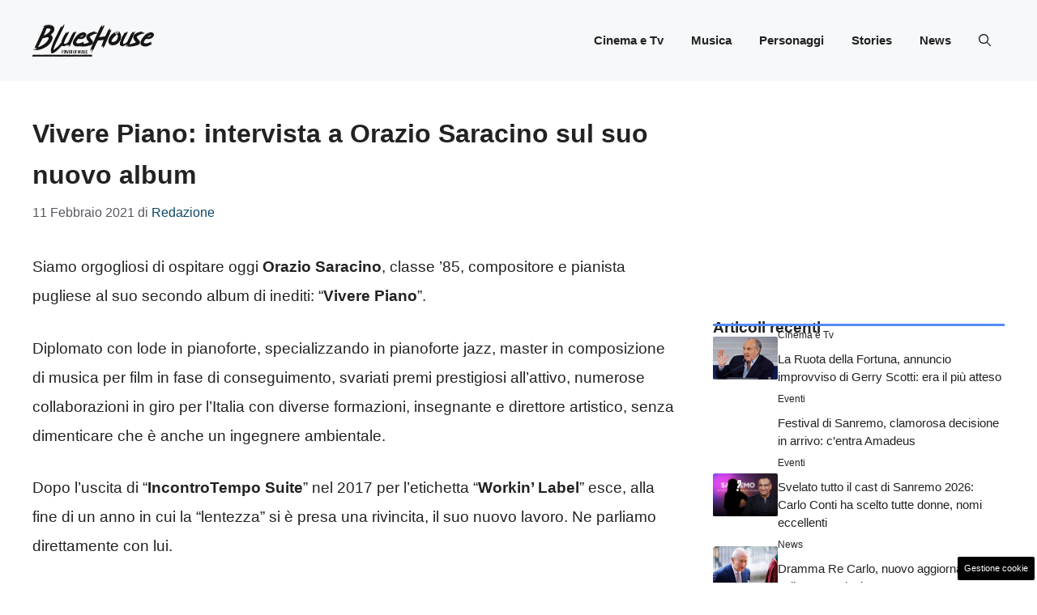

--- FILE ---
content_type: text/html; charset=UTF-8
request_url: https://www.blueshouse.it/interviste/vivere-piano-intervista-a-orazio-saracino/
body_size: 22810
content:
<!DOCTYPE html>
<html lang="it-IT">
<head>
	<meta charset="UTF-8"><link rel="preload" href="https://www.blueshouse.it/wp-content/cache/fvm/min/1752678599-css0e76277466be554ecb9afcd19a6d116868cfe7107c3e59f50d02ae7ce733f.css" as="style" media="all" />
<link rel="preload" href="https://www.blueshouse.it/wp-content/cache/fvm/min/1752678599-css1e811d0475287ef9ceb55efbce6e151134071b4c1cdb179d998f63ae43e50.css" as="style" media="all" />
<link rel="preload" href="https://www.blueshouse.it/wp-content/cache/fvm/min/1752678599-css7c422c0397531f940f9423cb8bf363b02c3f4472131e7a386657310a10143.css" as="style" media="all" /><script data-cfasync="false">if(navigator.userAgent.match(/MSIE|Internet Explorer/i)||navigator.userAgent.match(/Trident\/7\..*?rv:11/i)){var href=document.location.href;if(!href.match(/[?&]iebrowser/)){if(href.indexOf("?")==-1){if(href.indexOf("#")==-1){document.location.href=href+"?iebrowser=1"}else{document.location.href=href.replace("#","?iebrowser=1#")}}else{if(href.indexOf("#")==-1){document.location.href=href+"&iebrowser=1"}else{document.location.href=href.replace("#","&iebrowser=1#")}}}}</script>
<script data-cfasync="false">class FVMLoader{constructor(e){this.triggerEvents=e,this.eventOptions={passive:!0},this.userEventListener=this.triggerListener.bind(this),this.delayedScripts={normal:[],async:[],defer:[]},this.allJQueries=[]}_addUserInteractionListener(e){this.triggerEvents.forEach(t=>window.addEventListener(t,e.userEventListener,e.eventOptions))}_removeUserInteractionListener(e){this.triggerEvents.forEach(t=>window.removeEventListener(t,e.userEventListener,e.eventOptions))}triggerListener(){this._removeUserInteractionListener(this),"loading"===document.readyState?document.addEventListener("DOMContentLoaded",this._loadEverythingNow.bind(this)):this._loadEverythingNow()}async _loadEverythingNow(){this._runAllDelayedCSS(),this._delayEventListeners(),this._delayJQueryReady(this),this._handleDocumentWrite(),this._registerAllDelayedScripts(),await this._loadScriptsFromList(this.delayedScripts.normal),await this._loadScriptsFromList(this.delayedScripts.defer),await this._loadScriptsFromList(this.delayedScripts.async),await this._triggerDOMContentLoaded(),await this._triggerWindowLoad(),window.dispatchEvent(new Event("wpr-allScriptsLoaded"))}_registerAllDelayedScripts(){document.querySelectorAll("script[type=fvmdelay]").forEach(e=>{e.hasAttribute("src")?e.hasAttribute("async")&&!1!==e.async?this.delayedScripts.async.push(e):e.hasAttribute("defer")&&!1!==e.defer||"module"===e.getAttribute("data-type")?this.delayedScripts.defer.push(e):this.delayedScripts.normal.push(e):this.delayedScripts.normal.push(e)})}_runAllDelayedCSS(){document.querySelectorAll("link[rel=fvmdelay]").forEach(e=>{e.setAttribute("rel","stylesheet")})}async _transformScript(e){return await this._requestAnimFrame(),new Promise(t=>{const n=document.createElement("script");let r;[...e.attributes].forEach(e=>{let t=e.nodeName;"type"!==t&&("data-type"===t&&(t="type",r=e.nodeValue),n.setAttribute(t,e.nodeValue))}),e.hasAttribute("src")?(n.addEventListener("load",t),n.addEventListener("error",t)):(n.text=e.text,t()),e.parentNode.replaceChild(n,e)})}async _loadScriptsFromList(e){const t=e.shift();return t?(await this._transformScript(t),this._loadScriptsFromList(e)):Promise.resolve()}_delayEventListeners(){let e={};function t(t,n){!function(t){function n(n){return e[t].eventsToRewrite.indexOf(n)>=0?"wpr-"+n:n}e[t]||(e[t]={originalFunctions:{add:t.addEventListener,remove:t.removeEventListener},eventsToRewrite:[]},t.addEventListener=function(){arguments[0]=n(arguments[0]),e[t].originalFunctions.add.apply(t,arguments)},t.removeEventListener=function(){arguments[0]=n(arguments[0]),e[t].originalFunctions.remove.apply(t,arguments)})}(t),e[t].eventsToRewrite.push(n)}function n(e,t){let n=e[t];Object.defineProperty(e,t,{get:()=>n||function(){},set(r){e["wpr"+t]=n=r}})}t(document,"DOMContentLoaded"),t(window,"DOMContentLoaded"),t(window,"load"),t(window,"pageshow"),t(document,"readystatechange"),n(document,"onreadystatechange"),n(window,"onload"),n(window,"onpageshow")}_delayJQueryReady(e){let t=window.jQuery;Object.defineProperty(window,"jQuery",{get:()=>t,set(n){if(n&&n.fn&&!e.allJQueries.includes(n)){n.fn.ready=n.fn.init.prototype.ready=function(t){e.domReadyFired?t.bind(document)(n):document.addEventListener("DOMContentLoaded2",()=>t.bind(document)(n))};const t=n.fn.on;n.fn.on=n.fn.init.prototype.on=function(){if(this[0]===window){function e(e){return e.split(" ").map(e=>"load"===e||0===e.indexOf("load.")?"wpr-jquery-load":e).join(" ")}"string"==typeof arguments[0]||arguments[0]instanceof String?arguments[0]=e(arguments[0]):"object"==typeof arguments[0]&&Object.keys(arguments[0]).forEach(t=>{delete Object.assign(arguments[0],{[e(t)]:arguments[0][t]})[t]})}return t.apply(this,arguments),this},e.allJQueries.push(n)}t=n}})}async _triggerDOMContentLoaded(){this.domReadyFired=!0,await this._requestAnimFrame(),document.dispatchEvent(new Event("DOMContentLoaded2")),await this._requestAnimFrame(),window.dispatchEvent(new Event("DOMContentLoaded2")),await this._requestAnimFrame(),document.dispatchEvent(new Event("wpr-readystatechange")),await this._requestAnimFrame(),document.wpronreadystatechange&&document.wpronreadystatechange()}async _triggerWindowLoad(){await this._requestAnimFrame(),window.dispatchEvent(new Event("wpr-load")),await this._requestAnimFrame(),window.wpronload&&window.wpronload(),await this._requestAnimFrame(),this.allJQueries.forEach(e=>e(window).trigger("wpr-jquery-load")),window.dispatchEvent(new Event("wpr-pageshow")),await this._requestAnimFrame(),window.wpronpageshow&&window.wpronpageshow()}_handleDocumentWrite(){const e=new Map;document.write=document.writeln=function(t){const n=document.currentScript,r=document.createRange(),i=n.parentElement;let a=e.get(n);void 0===a&&(a=n.nextSibling,e.set(n,a));const s=document.createDocumentFragment();r.setStart(s,0),s.appendChild(r.createContextualFragment(t)),i.insertBefore(s,a)}}async _requestAnimFrame(){return new Promise(e=>requestAnimationFrame(e))}static run(){const e=new FVMLoader(["keydown","mousemove","touchmove","touchstart","touchend","wheel"]);e._addUserInteractionListener(e)}}FVMLoader.run();</script><meta name='robots' content='index, follow, max-image-preview:large, max-snippet:-1, max-video-preview:-1' /><meta name="viewport" content="width=device-width, initial-scale=1"><title>Vivere Piano: intervista a Orazio Saracino sul suo nuovo album - BluesHouse</title><link rel="canonical" href="https://www.blueshouse.it/magazine/interviste/vivere-piano-intervista-a-orazio-saracino/" /><meta property="og:locale" content="it_IT" /><meta property="og:type" content="article" /><meta property="og:title" content="Vivere Piano: intervista a Orazio Saracino sul suo nuovo album - BluesHouse" /><meta property="og:description" content="Siamo orgogliosi di ospitare oggi Orazio Saracino, classe ’85, compositore e pianista pugliese al suo secondo album di inediti: “Vivere Piano”. Diplomato con lode in pianoforte, specializzando in pianoforte jazz, master in composizione di musica per film in fase di conseguimento, svariati premi prestigiosi all’attivo, numerose collaborazioni in giro per l’Italia con diverse formazioni, insegnante ... Leggi tutto" /><meta property="og:url" content="https://www.blueshouse.it/magazine/interviste/vivere-piano-intervista-a-orazio-saracino/" /><meta property="og:site_name" content="BluesHouse" /><meta property="article:published_time" content="2021-02-11T17:51:15+00:00" /><meta property="og:image" content="https://www.blueshouse.it/wp-content/uploads/2021/02/orazio-saracino-pianoforte.jpg" /><meta property="og:image:width" content="690" /><meta property="og:image:height" content="512" /><meta property="og:image:type" content="image/jpeg" /><meta name="author" content="Redazione" /><meta name="twitter:card" content="summary_large_image" /><meta name="twitter:label1" content="Scritto da" /><meta name="twitter:data1" content="Redazione" /><meta name="twitter:label2" content="Tempo di lettura stimato" /><meta name="twitter:data2" content="4 minuti" /><script type="application/ld+json" class="yoast-schema-graph">{"@context":"https://schema.org","@graph":[{"@type":"Article","@id":"https://www.blueshouse.it/magazine/interviste/vivere-piano-intervista-a-orazio-saracino/#article","isPartOf":{"@id":"https://www.blueshouse.it/magazine/interviste/vivere-piano-intervista-a-orazio-saracino/"},"author":{"name":"Redazione","@id":"https://www.blueshouse.it/#/schema/person/73fb296ee52e21e164fb5a3f0e23799e"},"headline":"Vivere Piano: intervista a Orazio Saracino sul suo nuovo album","datePublished":"2021-02-11T17:51:15+00:00","mainEntityOfPage":{"@id":"https://www.blueshouse.it/magazine/interviste/vivere-piano-intervista-a-orazio-saracino/"},"wordCount":890,"commentCount":0,"publisher":{"@id":"https://www.blueshouse.it/#organization"},"image":{"@id":"https://www.blueshouse.it/magazine/interviste/vivere-piano-intervista-a-orazio-saracino/#primaryimage"},"thumbnailUrl":"https://www.blueshouse.it/wp-content/uploads/2021/02/orazio-saracino-pianoforte.jpg","articleSection":["Interviste"],"inLanguage":"it-IT","potentialAction":[{"@type":"CommentAction","name":"Comment","target":["https://www.blueshouse.it/magazine/interviste/vivere-piano-intervista-a-orazio-saracino/#respond"]}]},{"@type":"WebPage","@id":"https://www.blueshouse.it/magazine/interviste/vivere-piano-intervista-a-orazio-saracino/","url":"https://www.blueshouse.it/magazine/interviste/vivere-piano-intervista-a-orazio-saracino/","name":"Vivere Piano: intervista a Orazio Saracino sul suo nuovo album - BluesHouse","isPartOf":{"@id":"https://www.blueshouse.it/#website"},"primaryImageOfPage":{"@id":"https://www.blueshouse.it/magazine/interviste/vivere-piano-intervista-a-orazio-saracino/#primaryimage"},"image":{"@id":"https://www.blueshouse.it/magazine/interviste/vivere-piano-intervista-a-orazio-saracino/#primaryimage"},"thumbnailUrl":"https://www.blueshouse.it/wp-content/uploads/2021/02/orazio-saracino-pianoforte.jpg","datePublished":"2021-02-11T17:51:15+00:00","breadcrumb":{"@id":"https://www.blueshouse.it/magazine/interviste/vivere-piano-intervista-a-orazio-saracino/#breadcrumb"},"inLanguage":"it-IT","potentialAction":[{"@type":"ReadAction","target":["https://www.blueshouse.it/magazine/interviste/vivere-piano-intervista-a-orazio-saracino/"]}]},{"@type":"ImageObject","inLanguage":"it-IT","@id":"https://www.blueshouse.it/magazine/interviste/vivere-piano-intervista-a-orazio-saracino/#primaryimage","url":"https://www.blueshouse.it/wp-content/uploads/2021/02/orazio-saracino-pianoforte.jpg","contentUrl":"https://www.blueshouse.it/wp-content/uploads/2021/02/orazio-saracino-pianoforte.jpg","width":690,"height":512,"caption":"orazio saracino al pianoforte"},{"@type":"BreadcrumbList","@id":"https://www.blueshouse.it/magazine/interviste/vivere-piano-intervista-a-orazio-saracino/#breadcrumb","itemListElement":[{"@type":"ListItem","position":1,"name":"Home","item":"https://www.blueshouse.it/"},{"@type":"ListItem","position":2,"name":"Vivere Piano: intervista a Orazio Saracino sul suo nuovo album"}]},{"@type":"WebSite","@id":"https://www.blueshouse.it/#website","url":"https://www.blueshouse.it/","name":"BluesHouse","description":"Power of Music - BluesHouse Italia","publisher":{"@id":"https://www.blueshouse.it/#organization"},"potentialAction":[{"@type":"SearchAction","target":{"@type":"EntryPoint","urlTemplate":"https://www.blueshouse.it/?s={search_term_string}"},"query-input":{"@type":"PropertyValueSpecification","valueRequired":true,"valueName":"search_term_string"}}],"inLanguage":"it-IT"},{"@type":"Organization","@id":"https://www.blueshouse.it/#organization","name":"BluesHouse","url":"https://www.blueshouse.it/","logo":{"@type":"ImageObject","inLanguage":"it-IT","@id":"https://www.blueshouse.it/#/schema/logo/image/","url":"https://www.blueshouse.it/wp-content/uploads/2023/10/cropped-favicon.png","contentUrl":"https://www.blueshouse.it/wp-content/uploads/2023/10/cropped-favicon.png","width":512,"height":512,"caption":"BluesHouse"},"image":{"@id":"https://www.blueshouse.it/#/schema/logo/image/"}},{"@type":"Person","@id":"https://www.blueshouse.it/#/schema/person/73fb296ee52e21e164fb5a3f0e23799e","name":"Redazione","image":{"@type":"ImageObject","inLanguage":"it-IT","@id":"https://www.blueshouse.it/#/schema/person/image/","url":"https://secure.gravatar.com/avatar/56e6674b61421ee8dfb0b8d949d8a50d7ccfe087c4f27df9f9081bf642a88d3d?s=96&d=mm&r=g","contentUrl":"https://secure.gravatar.com/avatar/56e6674b61421ee8dfb0b8d949d8a50d7ccfe087c4f27df9f9081bf642a88d3d?s=96&d=mm&r=g","caption":"Redazione"},"url":"https://www.blueshouse.it/author/redazione/"}]}</script><link rel="alternate" type="application/rss+xml" title="BluesHouse &raquo; Feed" href="https://www.blueshouse.it/feed/" /><link rel="alternate" type="application/rss+xml" title="BluesHouse &raquo; Feed dei commenti" href="https://www.blueshouse.it/comments/feed/" />
	
	<style media="all">img:is([sizes="auto" i],[sizes^="auto," i]){contain-intrinsic-size:3000px 1500px}</style>
	
	
	
	
	
	
	
	
	
	
	
	
	
	
	
	
	
	
	
	
	
	
	


<link rel="amphtml" href="https://www.blueshouse.it/interviste/vivere-piano-intervista-a-orazio-saracino/amp/" />

<link rel='stylesheet' id='wp-block-library-css' href='https://www.blueshouse.it/wp-content/cache/fvm/min/1752678599-css0e76277466be554ecb9afcd19a6d116868cfe7107c3e59f50d02ae7ce733f.css' media='all' />
<style id='classic-theme-styles-inline-css' media="all">/*! This file is auto-generated */
.wp-block-button__link{color:#fff;background-color:#32373c;border-radius:9999px;box-shadow:none;text-decoration:none;padding:calc(.667em + 2px) calc(1.333em + 2px);font-size:1.125em}.wp-block-file__button{background:#32373c;color:#fff;text-decoration:none}</style>
<style id='global-styles-inline-css' media="all">:root{--wp--preset--aspect-ratio--square:1;--wp--preset--aspect-ratio--4-3:4/3;--wp--preset--aspect-ratio--3-4:3/4;--wp--preset--aspect-ratio--3-2:3/2;--wp--preset--aspect-ratio--2-3:2/3;--wp--preset--aspect-ratio--16-9:16/9;--wp--preset--aspect-ratio--9-16:9/16;--wp--preset--color--black:#000000;--wp--preset--color--cyan-bluish-gray:#abb8c3;--wp--preset--color--white:#ffffff;--wp--preset--color--pale-pink:#f78da7;--wp--preset--color--vivid-red:#cf2e2e;--wp--preset--color--luminous-vivid-orange:#ff6900;--wp--preset--color--luminous-vivid-amber:#fcb900;--wp--preset--color--light-green-cyan:#7bdcb5;--wp--preset--color--vivid-green-cyan:#00d084;--wp--preset--color--pale-cyan-blue:#8ed1fc;--wp--preset--color--vivid-cyan-blue:#0693e3;--wp--preset--color--vivid-purple:#9b51e0;--wp--preset--color--contrast:var(--contrast);--wp--preset--color--contrast-2:var(--contrast-2);--wp--preset--color--contrast-3:var(--contrast-3);--wp--preset--color--base:var(--base);--wp--preset--color--base-2:var(--base-2);--wp--preset--color--base-3:var(--base-3);--wp--preset--color--accent:var(--accent);--wp--preset--color--accent-2:var(--accent-2);--wp--preset--gradient--vivid-cyan-blue-to-vivid-purple:linear-gradient(135deg,rgba(6,147,227,1) 0%,rgb(155,81,224) 100%);--wp--preset--gradient--light-green-cyan-to-vivid-green-cyan:linear-gradient(135deg,rgb(122,220,180) 0%,rgb(0,208,130) 100%);--wp--preset--gradient--luminous-vivid-amber-to-luminous-vivid-orange:linear-gradient(135deg,rgba(252,185,0,1) 0%,rgba(255,105,0,1) 100%);--wp--preset--gradient--luminous-vivid-orange-to-vivid-red:linear-gradient(135deg,rgba(255,105,0,1) 0%,rgb(207,46,46) 100%);--wp--preset--gradient--very-light-gray-to-cyan-bluish-gray:linear-gradient(135deg,rgb(238,238,238) 0%,rgb(169,184,195) 100%);--wp--preset--gradient--cool-to-warm-spectrum:linear-gradient(135deg,rgb(74,234,220) 0%,rgb(151,120,209) 20%,rgb(207,42,186) 40%,rgb(238,44,130) 60%,rgb(251,105,98) 80%,rgb(254,248,76) 100%);--wp--preset--gradient--blush-light-purple:linear-gradient(135deg,rgb(255,206,236) 0%,rgb(152,150,240) 100%);--wp--preset--gradient--blush-bordeaux:linear-gradient(135deg,rgb(254,205,165) 0%,rgb(254,45,45) 50%,rgb(107,0,62) 100%);--wp--preset--gradient--luminous-dusk:linear-gradient(135deg,rgb(255,203,112) 0%,rgb(199,81,192) 50%,rgb(65,88,208) 100%);--wp--preset--gradient--pale-ocean:linear-gradient(135deg,rgb(255,245,203) 0%,rgb(182,227,212) 50%,rgb(51,167,181) 100%);--wp--preset--gradient--electric-grass:linear-gradient(135deg,rgb(202,248,128) 0%,rgb(113,206,126) 100%);--wp--preset--gradient--midnight:linear-gradient(135deg,rgb(2,3,129) 0%,rgb(40,116,252) 100%);--wp--preset--font-size--small:13px;--wp--preset--font-size--medium:20px;--wp--preset--font-size--large:36px;--wp--preset--font-size--x-large:42px;--wp--preset--spacing--20:0.44rem;--wp--preset--spacing--30:0.67rem;--wp--preset--spacing--40:1rem;--wp--preset--spacing--50:1.5rem;--wp--preset--spacing--60:2.25rem;--wp--preset--spacing--70:3.38rem;--wp--preset--spacing--80:5.06rem;--wp--preset--shadow--natural:6px 6px 9px rgba(0, 0, 0, 0.2);--wp--preset--shadow--deep:12px 12px 50px rgba(0, 0, 0, 0.4);--wp--preset--shadow--sharp:6px 6px 0px rgba(0, 0, 0, 0.2);--wp--preset--shadow--outlined:6px 6px 0px -3px rgba(255, 255, 255, 1), 6px 6px rgba(0, 0, 0, 1);--wp--preset--shadow--crisp:6px 6px 0px rgba(0, 0, 0, 1)}:where(.is-layout-flex){gap:.5em}:where(.is-layout-grid){gap:.5em}body .is-layout-flex{display:flex}.is-layout-flex{flex-wrap:wrap;align-items:center}.is-layout-flex>:is(*,div){margin:0}body .is-layout-grid{display:grid}.is-layout-grid>:is(*,div){margin:0}:where(.wp-block-columns.is-layout-flex){gap:2em}:where(.wp-block-columns.is-layout-grid){gap:2em}:where(.wp-block-post-template.is-layout-flex){gap:1.25em}:where(.wp-block-post-template.is-layout-grid){gap:1.25em}.has-black-color{color:var(--wp--preset--color--black)!important}.has-cyan-bluish-gray-color{color:var(--wp--preset--color--cyan-bluish-gray)!important}.has-white-color{color:var(--wp--preset--color--white)!important}.has-pale-pink-color{color:var(--wp--preset--color--pale-pink)!important}.has-vivid-red-color{color:var(--wp--preset--color--vivid-red)!important}.has-luminous-vivid-orange-color{color:var(--wp--preset--color--luminous-vivid-orange)!important}.has-luminous-vivid-amber-color{color:var(--wp--preset--color--luminous-vivid-amber)!important}.has-light-green-cyan-color{color:var(--wp--preset--color--light-green-cyan)!important}.has-vivid-green-cyan-color{color:var(--wp--preset--color--vivid-green-cyan)!important}.has-pale-cyan-blue-color{color:var(--wp--preset--color--pale-cyan-blue)!important}.has-vivid-cyan-blue-color{color:var(--wp--preset--color--vivid-cyan-blue)!important}.has-vivid-purple-color{color:var(--wp--preset--color--vivid-purple)!important}.has-black-background-color{background-color:var(--wp--preset--color--black)!important}.has-cyan-bluish-gray-background-color{background-color:var(--wp--preset--color--cyan-bluish-gray)!important}.has-white-background-color{background-color:var(--wp--preset--color--white)!important}.has-pale-pink-background-color{background-color:var(--wp--preset--color--pale-pink)!important}.has-vivid-red-background-color{background-color:var(--wp--preset--color--vivid-red)!important}.has-luminous-vivid-orange-background-color{background-color:var(--wp--preset--color--luminous-vivid-orange)!important}.has-luminous-vivid-amber-background-color{background-color:var(--wp--preset--color--luminous-vivid-amber)!important}.has-light-green-cyan-background-color{background-color:var(--wp--preset--color--light-green-cyan)!important}.has-vivid-green-cyan-background-color{background-color:var(--wp--preset--color--vivid-green-cyan)!important}.has-pale-cyan-blue-background-color{background-color:var(--wp--preset--color--pale-cyan-blue)!important}.has-vivid-cyan-blue-background-color{background-color:var(--wp--preset--color--vivid-cyan-blue)!important}.has-vivid-purple-background-color{background-color:var(--wp--preset--color--vivid-purple)!important}.has-black-border-color{border-color:var(--wp--preset--color--black)!important}.has-cyan-bluish-gray-border-color{border-color:var(--wp--preset--color--cyan-bluish-gray)!important}.has-white-border-color{border-color:var(--wp--preset--color--white)!important}.has-pale-pink-border-color{border-color:var(--wp--preset--color--pale-pink)!important}.has-vivid-red-border-color{border-color:var(--wp--preset--color--vivid-red)!important}.has-luminous-vivid-orange-border-color{border-color:var(--wp--preset--color--luminous-vivid-orange)!important}.has-luminous-vivid-amber-border-color{border-color:var(--wp--preset--color--luminous-vivid-amber)!important}.has-light-green-cyan-border-color{border-color:var(--wp--preset--color--light-green-cyan)!important}.has-vivid-green-cyan-border-color{border-color:var(--wp--preset--color--vivid-green-cyan)!important}.has-pale-cyan-blue-border-color{border-color:var(--wp--preset--color--pale-cyan-blue)!important}.has-vivid-cyan-blue-border-color{border-color:var(--wp--preset--color--vivid-cyan-blue)!important}.has-vivid-purple-border-color{border-color:var(--wp--preset--color--vivid-purple)!important}.has-vivid-cyan-blue-to-vivid-purple-gradient-background{background:var(--wp--preset--gradient--vivid-cyan-blue-to-vivid-purple)!important}.has-light-green-cyan-to-vivid-green-cyan-gradient-background{background:var(--wp--preset--gradient--light-green-cyan-to-vivid-green-cyan)!important}.has-luminous-vivid-amber-to-luminous-vivid-orange-gradient-background{background:var(--wp--preset--gradient--luminous-vivid-amber-to-luminous-vivid-orange)!important}.has-luminous-vivid-orange-to-vivid-red-gradient-background{background:var(--wp--preset--gradient--luminous-vivid-orange-to-vivid-red)!important}.has-very-light-gray-to-cyan-bluish-gray-gradient-background{background:var(--wp--preset--gradient--very-light-gray-to-cyan-bluish-gray)!important}.has-cool-to-warm-spectrum-gradient-background{background:var(--wp--preset--gradient--cool-to-warm-spectrum)!important}.has-blush-light-purple-gradient-background{background:var(--wp--preset--gradient--blush-light-purple)!important}.has-blush-bordeaux-gradient-background{background:var(--wp--preset--gradient--blush-bordeaux)!important}.has-luminous-dusk-gradient-background{background:var(--wp--preset--gradient--luminous-dusk)!important}.has-pale-ocean-gradient-background{background:var(--wp--preset--gradient--pale-ocean)!important}.has-electric-grass-gradient-background{background:var(--wp--preset--gradient--electric-grass)!important}.has-midnight-gradient-background{background:var(--wp--preset--gradient--midnight)!important}.has-small-font-size{font-size:var(--wp--preset--font-size--small)!important}.has-medium-font-size{font-size:var(--wp--preset--font-size--medium)!important}.has-large-font-size{font-size:var(--wp--preset--font-size--large)!important}.has-x-large-font-size{font-size:var(--wp--preset--font-size--x-large)!important}:where(.wp-block-post-template.is-layout-flex){gap:1.25em}:where(.wp-block-post-template.is-layout-grid){gap:1.25em}:where(.wp-block-columns.is-layout-flex){gap:2em}:where(.wp-block-columns.is-layout-grid){gap:2em}:root :where(.wp-block-pullquote){font-size:1.5em;line-height:1.6}</style>
<link rel='stylesheet' id='adser-css' href='https://www.blueshouse.it/wp-content/cache/fvm/min/1752678599-css1e811d0475287ef9ceb55efbce6e151134071b4c1cdb179d998f63ae43e50.css' media='all' />
<link rel='stylesheet' id='generate-style-css' href='https://www.blueshouse.it/wp-content/cache/fvm/min/1752678599-css7c422c0397531f940f9423cb8bf363b02c3f4472131e7a386657310a10143.css' media='all' />
<style id='generate-style-inline-css' media="all">body{background-color:var(--base-3);color:var(--contrast)}a{color:var(--accent)}a:hover,a:focus{text-decoration:underline}.entry-title a,.site-branding a,a.button,.wp-block-button__link,.main-navigation a{text-decoration:none}a:hover,a:focus,a:active{color:var(--contrast)}.grid-container{max-width:1280px}.wp-block-group__inner-container{max-width:1280px;margin-left:auto;margin-right:auto}.site-header .header-image{width:150px}:root{--contrast:#222222;--contrast-2:#575760;--contrast-3:#b2b2be;--base:#f0f0f0;--base-2:#f7f8f9;--base-3:#ffffff;--accent:#0C4767;--accent-2:#558bf8}:root .has-contrast-color{color:var(--contrast)}:root .has-contrast-background-color{background-color:var(--contrast)}:root .has-contrast-2-color{color:var(--contrast-2)}:root .has-contrast-2-background-color{background-color:var(--contrast-2)}:root .has-contrast-3-color{color:var(--contrast-3)}:root .has-contrast-3-background-color{background-color:var(--contrast-3)}:root .has-base-color{color:var(--base)}:root .has-base-background-color{background-color:var(--base)}:root .has-base-2-color{color:var(--base-2)}:root .has-base-2-background-color{background-color:var(--base-2)}:root .has-base-3-color{color:var(--base-3)}:root .has-base-3-background-color{background-color:var(--base-3)}:root .has-accent-color{color:var(--accent)}:root .has-accent-background-color{background-color:var(--accent)}:root .has-accent-2-color{color:var(--accent-2)}:root .has-accent-2-background-color{background-color:var(--accent-2)}.gp-modal:not(.gp-modal--open):not(.gp-modal--transition){display:none}.gp-modal--transition:not(.gp-modal--open){pointer-events:none}.gp-modal-overlay:not(.gp-modal-overlay--open):not(.gp-modal--transition){display:none}.gp-modal__overlay{display:none;position:fixed;top:0;left:0;right:0;bottom:0;background:rgba(0,0,0,.2);display:flex;justify-content:center;align-items:center;z-index:10000;backdrop-filter:blur(3px);transition:opacity 500ms ease;opacity:0}.gp-modal--open:not(.gp-modal--transition) .gp-modal__overlay{opacity:1}.gp-modal__container{max-width:100%;max-height:100vh;transform:scale(.9);transition:transform 500ms ease;padding:0 10px}.gp-modal--open:not(.gp-modal--transition) .gp-modal__container{transform:scale(1)}.search-modal-fields{display:flex}.gp-search-modal .gp-modal__overlay{align-items:flex-start;padding-top:25vh;background:var(--gp-search-modal-overlay-bg-color)}.search-modal-form{width:500px;max-width:100%;background-color:var(--gp-search-modal-bg-color);color:var(--gp-search-modal-text-color)}.search-modal-form .search-field,.search-modal-form .search-field:focus{width:100%;height:60px;background-color:transparent;border:0;appearance:none;color:currentColor}.search-modal-fields button,.search-modal-fields button:active,.search-modal-fields button:focus,.search-modal-fields button:hover{background-color:transparent;border:0;color:currentColor;width:60px}body,button,input,select,textarea{font-family:Helvetica;font-size:19px}body{line-height:1.9}h2{font-weight:500;text-transform:initial;font-size:30px;line-height:1.6em}@media (max-width:768px){h2{font-size:22px}}h1{font-weight:600;text-transform:initial;font-size:32px;line-height:1.6em}@media (max-width:768px){h1{font-size:34px}}h3{font-weight:500;text-transform:initial;font-size:29px;line-height:1.5em}h6{font-weight:400;text-transform:uppercase;font-size:13px;letter-spacing:1px;line-height:1em;margin-bottom:13px}h4{font-weight:600;text-transform:uppercase;font-size:19px;letter-spacing:1px;line-height:1.4em;margin-bottom:0}.main-navigation a,.main-navigation .menu-toggle,.main-navigation .menu-bar-items{font-weight:700}.top-bar{background-color:#636363;color:#fff}.top-bar a{color:#fff}.top-bar a:hover{color:#303030}.site-header{background-color:var(--base-2)}.main-title a,.main-title a:hover{color:var(--contrast)}.site-description{color:var(--contrast-2)}.main-navigation .main-nav ul li a,.main-navigation .menu-toggle,.main-navigation .menu-bar-items{color:var(--contrast)}.main-navigation .main-nav ul li:not([class*="current-menu-"]):hover>a,.main-navigation .main-nav ul li:not([class*="current-menu-"]):focus>a,.main-navigation .main-nav ul li.sfHover:not([class*="current-menu-"])>a,.main-navigation .menu-bar-item:hover>a,.main-navigation .menu-bar-item.sfHover>a{color:var(--accent)}button.menu-toggle:hover,button.menu-toggle:focus{color:var(--contrast)}.main-navigation .main-nav ul li[class*="current-menu-"]>a{color:var(--accent)}.navigation-search input[type="search"],.navigation-search input[type="search"]:active,.navigation-search input[type="search"]:focus,.main-navigation .main-nav ul li.search-item.active>a,.main-navigation .menu-bar-items .search-item.active>a{color:var(--accent)}.main-navigation ul ul{background-color:var(--base)}.separate-containers .inside-article,.separate-containers .comments-area,.separate-containers .page-header,.one-container .container,.separate-containers .paging-navigation,.inside-page-header{background-color:var(--base-3)}.entry-title a{color:var(--contrast)}.entry-title a:hover{color:var(--contrast-2)}.entry-meta{color:var(--contrast-2)}.sidebar .widget{background-color:var(--base-3)}.footer-widgets{background-color:var(--base-3)}.site-info{color:var(--base-3);background-color:var(--contrast)}.site-info a{color:var(--base-3)}.site-info a:hover{color:var(--base-2)}.footer-bar .widget_nav_menu .current-menu-item a{color:var(--base-2)}input[type="text"],input[type="email"],input[type="url"],input[type="password"],input[type="search"],input[type="tel"],input[type="number"],textarea,select{color:var(--contrast);background-color:var(--base-2);border-color:var(--base)}input[type="text"]:focus,input[type="email"]:focus,input[type="url"]:focus,input[type="password"]:focus,input[type="search"]:focus,input[type="tel"]:focus,input[type="number"]:focus,textarea:focus,select:focus{color:var(--contrast);background-color:var(--base-2);border-color:var(--contrast-3)}button,html input[type="button"],input[type="reset"],input[type="submit"],a.button,a.wp-block-button__link:not(.has-background){color:#fff;background-color:#55555e}button:hover,html input[type="button"]:hover,input[type="reset"]:hover,input[type="submit"]:hover,a.button:hover,button:focus,html input[type="button"]:focus,input[type="reset"]:focus,input[type="submit"]:focus,a.button:focus,a.wp-block-button__link:not(.has-background):active,a.wp-block-button__link:not(.has-background):focus,a.wp-block-button__link:not(.has-background):hover{color:#fff;background-color:#3f4047}a.generate-back-to-top{background-color:rgba(0,0,0,.4);color:#fff}a.generate-back-to-top:hover,a.generate-back-to-top:focus{background-color:rgba(0,0,0,.6);color:#fff}:root{--gp-search-modal-bg-color:var(--base-3);--gp-search-modal-text-color:var(--contrast);--gp-search-modal-overlay-bg-color:rgba(0,0,0,0.2)}@media (max-width:768px){.main-navigation .menu-bar-item:hover>a,.main-navigation .menu-bar-item.sfHover>a{background:none;color:var(--contrast)}}.nav-below-header .main-navigation .inside-navigation.grid-container,.nav-above-header .main-navigation .inside-navigation.grid-container{padding:0 23px 0 23px}.site-main .wp-block-group__inner-container{padding:40px}.separate-containers .paging-navigation{padding-top:20px;padding-bottom:20px}.entry-content .alignwide,body:not(.no-sidebar) .entry-content .alignfull{margin-left:-40px;width:calc(100% + 80px);max-width:calc(100% + 80px)}.main-navigation .main-nav ul li a,.menu-toggle,.main-navigation .menu-bar-item>a{padding-left:17px;padding-right:17px}.main-navigation .main-nav ul ul li a{padding:10px 17px 10px 17px}.rtl .menu-item-has-children .dropdown-menu-toggle{padding-left:17px}.menu-item-has-children .dropdown-menu-toggle{padding-right:17px}.rtl .main-navigation .main-nav ul li.menu-item-has-children>a{padding-right:17px}@media (max-width:768px){.separate-containers .inside-article,.separate-containers .comments-area,.separate-containers .page-header,.separate-containers .paging-navigation,.one-container .site-content,.inside-page-header{padding:30px}.site-main .wp-block-group__inner-container{padding:30px}.inside-top-bar{padding-right:30px;padding-left:30px}.inside-header{padding-right:30px;padding-left:30px}.widget-area .widget{padding-top:30px;padding-right:30px;padding-bottom:30px;padding-left:30px}.footer-widgets-container{padding-top:30px;padding-right:30px;padding-bottom:30px;padding-left:30px}.inside-site-info{padding-right:30px;padding-left:30px}.entry-content .alignwide,body:not(.no-sidebar) .entry-content .alignfull{margin-left:-30px;width:calc(100% + 60px);max-width:calc(100% + 60px)}.one-container .site-main .paging-navigation{margin-bottom:20px}}.is-right-sidebar{width:30%}.is-left-sidebar{width:30%}.site-content .content-area{width:70%}@media (max-width:768px){.main-navigation .menu-toggle,.sidebar-nav-mobile:not(#sticky-placeholder){display:block}.main-navigation ul,.gen-sidebar-nav,.main-navigation:not(.slideout-navigation):not(.toggled) .main-nav>ul,.has-inline-mobile-toggle #site-navigation .inside-navigation>*:not(.navigation-search):not(.main-nav){display:none}.nav-align-right .inside-navigation,.nav-align-center .inside-navigation{justify-content:space-between}.has-inline-mobile-toggle .mobile-menu-control-wrapper{display:flex;flex-wrap:wrap}.has-inline-mobile-toggle .inside-header{flex-direction:row;text-align:left;flex-wrap:wrap}.has-inline-mobile-toggle .header-widget,.has-inline-mobile-toggle #site-navigation{flex-basis:100%}.nav-float-left .has-inline-mobile-toggle #site-navigation{order:10}}.dynamic-author-image-rounded{border-radius:100%}.dynamic-featured-image,.dynamic-author-image{vertical-align:middle}.one-container.blog .dynamic-content-template:not(:last-child),.one-container.archive .dynamic-content-template:not(:last-child){padding-bottom:0}.dynamic-entry-excerpt>p:last-child{margin-bottom:0}</style>
<style id='generateblocks-inline-css' media="all">.gb-container.gb-tabs__item:not(.gb-tabs__item-open){display:none}.gb-container-d0a86651{display:flex;flex-wrap:wrap;align-items:center;column-gap:20px;row-gap:20px;color:var(--contrast)}.gb-container-d0a86651 a{color:var(--contrast)}.gb-container-d0a86651 a:hover{color:var(--contrast)}.gb-container-bcbc46ac{flex-basis:100%;text-align:center;border-top:3px solid var(--accent-2)}.gb-container-e9bed0be{flex-basis:100%}.gb-container-03919c55{height:100%;display:flex;align-items:center;column-gap:20px}.gb-grid-wrapper>.gb-grid-column-03919c55{width:100%}.gb-container-3ff058ae{flex-shrink:0;flex-basis:80px}.gb-container-c551a107{flex-shrink:1}h2.gb-headline-9e06b5e3{flex-basis:100%;font-size:19px;margin-bottom:-20px}p.gb-headline-14dcdb64{font-size:12px;margin-bottom:8px}h3.gb-headline-040f2ffe{font-size:15px;margin-bottom:5px}.gb-grid-wrapper-b3929361{display:flex;flex-wrap:wrap;row-gap:20px}.gb-grid-wrapper-b3929361>.gb-grid-column{box-sizing:border-box}.gb-image-95849c3e{border-radius:3%;width:100%;object-fit:cover;vertical-align:middle}@media (max-width:1024px){.gb-grid-wrapper-b3929361{margin-left:-20px}.gb-grid-wrapper-b3929361>.gb-grid-column{padding-left:20px}}@media (max-width:767px){.gb-container-d0a86651{text-align:center;padding-top:40px}.gb-container-bcbc46ac{width:100%}.gb-grid-wrapper>.gb-grid-column-bcbc46ac{width:100%}.gb-container-3ff058ae{width:50%;text-align:center}.gb-grid-wrapper>.gb-grid-column-3ff058ae{width:50%}.gb-container-c551a107{width:50%;text-align:left}.gb-grid-wrapper>.gb-grid-column-c551a107{width:50%}h2.gb-headline-9e06b5e3{text-align:left}p.gb-headline-14dcdb64{text-align:left}h3.gb-headline-040f2ffe{text-align:left}}:root{--gb-container-width:1280px}.gb-container .wp-block-image img{vertical-align:middle}.gb-grid-wrapper .wp-block-image{margin-bottom:0}.gb-highlight{background:none}.gb-shape{line-height:0}.gb-container-link{position:absolute;top:0;right:0;bottom:0;left:0;z-index:99}</style>




<script>var adser = {"pagetype":"article","category":["Interviste"],"category_iab":[""],"hot":false,"cmp":"clickio","cmp_params":"\/\/clickiocmp.com\/t\/consent_232229.js","_adkaora":"https:\/\/cdn.adkaora.space\/nextmediaweb\/generic\/prod\/adk-init.js","_admanager":1,"_mgid":"https:\/\/jsc.mgid.com\/b\/l\/blueshouse.it.1525456.js","_teads":"187849","_fluid_player":"\/\/fluid.4strokemedia.com\/www\/fluid\/player.php"}</script>



<script defer src="https://www.googletagmanager.com/gtag/js?id=G-6W3HES12ER"></script>
<script>
    window.dataLayer = window.dataLayer || [];
    function gtag(){dataLayer.push(arguments);}
    gtag('js', new Date());
    gtag('config', 'G-6W3HES12ER');
</script>
<style media="all">#tca-sticky{display:none}@media only screen and (max-width:600px){BODY{margin-top:100px!important}#tca-sticky{display:flex}}</style>

<link rel="icon" href="https://www.blueshouse.it/wp-content/uploads/2023/10/cropped-favicon-192x192.png" sizes="192x192" />


		<style id="wp-custom-css" media="all">.auto-width.gb-query-loop-wrapper{flex:1}@media (min-width:768px){.sticky-container>.gb-inside-container,.sticky-container{position:sticky;top:80px}#right-sidebar .inside-right-sidebar{height:100%}}select#wp-block-categories-1{width:100%}.tca-640x480{min-width:640px!important;min-height:360px!important}@media only screen and (max-width:600px){.tca-640x480{min-width:100%!important;height:185px!important;min-height:185px!important}}</style>
		</head>

<body class="wp-singular post-template-default single single-post postid-69 single-format-standard wp-custom-logo wp-embed-responsive wp-theme-generatepress post-image-above-header post-image-aligned-center right-sidebar nav-float-right one-container header-aligned-left dropdown-hover" itemtype="https://schema.org/Blog" itemscope>
	<a class="screen-reader-text skip-link" href="#content" title="Vai al contenuto">Vai al contenuto</a>		<header class="site-header has-inline-mobile-toggle" id="masthead" aria-label="Sito"  itemtype="https://schema.org/WPHeader" itemscope>
			<div class="inside-header grid-container">
				<div class="site-logo">
					<a href="https://www.blueshouse.it/" rel="home">
						<img  class="header-image is-logo-image" alt="BluesHouse" src="https://www.blueshouse.it/wp-content/uploads/2023/10/logo-blueshouse.png" width="298" height="80" />
					</a>
				</div>	<nav class="main-navigation mobile-menu-control-wrapper" id="mobile-menu-control-wrapper" aria-label="Attiva/Disattiva dispositivi mobili">
		<div class="menu-bar-items">	<span class="menu-bar-item">
		<a href="#" role="button" aria-label="Apri ricerca" aria-haspopup="dialog" aria-controls="gp-search" data-gpmodal-trigger="gp-search"><span class="gp-icon icon-search"><svg viewBox="0 0 512 512" aria-hidden="true" xmlns="http://www.w3.org/2000/svg" width="1em" height="1em"><path fill-rule="evenodd" clip-rule="evenodd" d="M208 48c-88.366 0-160 71.634-160 160s71.634 160 160 160 160-71.634 160-160S296.366 48 208 48zM0 208C0 93.125 93.125 0 208 0s208 93.125 208 208c0 48.741-16.765 93.566-44.843 129.024l133.826 134.018c9.366 9.379 9.355 24.575-.025 33.941-9.379 9.366-24.575 9.355-33.941-.025L337.238 370.987C301.747 399.167 256.839 416 208 416 93.125 416 0 322.875 0 208z" /></svg><svg viewBox="0 0 512 512" aria-hidden="true" xmlns="http://www.w3.org/2000/svg" width="1em" height="1em"><path d="M71.029 71.029c9.373-9.372 24.569-9.372 33.942 0L256 222.059l151.029-151.03c9.373-9.372 24.569-9.372 33.942 0 9.372 9.373 9.372 24.569 0 33.942L289.941 256l151.03 151.029c9.372 9.373 9.372 24.569 0 33.942-9.373 9.372-24.569 9.372-33.942 0L256 289.941l-151.029 151.03c-9.373 9.372-24.569 9.372-33.942 0-9.372-9.373-9.372-24.569 0-33.942L222.059 256 71.029 104.971c-9.372-9.373-9.372-24.569 0-33.942z" /></svg></span></a>
	</span>
	</div>		<button data-nav="site-navigation" class="menu-toggle" aria-controls="primary-menu" aria-expanded="false">
			<span class="gp-icon icon-menu-bars"><svg viewBox="0 0 512 512" aria-hidden="true" xmlns="http://www.w3.org/2000/svg" width="1em" height="1em"><path d="M0 96c0-13.255 10.745-24 24-24h464c13.255 0 24 10.745 24 24s-10.745 24-24 24H24c-13.255 0-24-10.745-24-24zm0 160c0-13.255 10.745-24 24-24h464c13.255 0 24 10.745 24 24s-10.745 24-24 24H24c-13.255 0-24-10.745-24-24zm0 160c0-13.255 10.745-24 24-24h464c13.255 0 24 10.745 24 24s-10.745 24-24 24H24c-13.255 0-24-10.745-24-24z" /></svg><svg viewBox="0 0 512 512" aria-hidden="true" xmlns="http://www.w3.org/2000/svg" width="1em" height="1em"><path d="M71.029 71.029c9.373-9.372 24.569-9.372 33.942 0L256 222.059l151.029-151.03c9.373-9.372 24.569-9.372 33.942 0 9.372 9.373 9.372 24.569 0 33.942L289.941 256l151.03 151.029c9.372 9.373 9.372 24.569 0 33.942-9.373 9.372-24.569 9.372-33.942 0L256 289.941l-151.029 151.03c-9.373 9.372-24.569 9.372-33.942 0-9.372-9.373-9.372-24.569 0-33.942L222.059 256 71.029 104.971c-9.372-9.373-9.372-24.569 0-33.942z" /></svg></span><span class="screen-reader-text">Menu</span>		</button>
	</nav>
			<nav class="main-navigation has-menu-bar-items sub-menu-right" id="site-navigation" aria-label="Principale"  itemtype="https://schema.org/SiteNavigationElement" itemscope>
			<div class="inside-navigation grid-container">
								<button class="menu-toggle" aria-controls="primary-menu" aria-expanded="false">
					<span class="gp-icon icon-menu-bars"><svg viewBox="0 0 512 512" aria-hidden="true" xmlns="http://www.w3.org/2000/svg" width="1em" height="1em"><path d="M0 96c0-13.255 10.745-24 24-24h464c13.255 0 24 10.745 24 24s-10.745 24-24 24H24c-13.255 0-24-10.745-24-24zm0 160c0-13.255 10.745-24 24-24h464c13.255 0 24 10.745 24 24s-10.745 24-24 24H24c-13.255 0-24-10.745-24-24zm0 160c0-13.255 10.745-24 24-24h464c13.255 0 24 10.745 24 24s-10.745 24-24 24H24c-13.255 0-24-10.745-24-24z" /></svg><svg viewBox="0 0 512 512" aria-hidden="true" xmlns="http://www.w3.org/2000/svg" width="1em" height="1em"><path d="M71.029 71.029c9.373-9.372 24.569-9.372 33.942 0L256 222.059l151.029-151.03c9.373-9.372 24.569-9.372 33.942 0 9.372 9.373 9.372 24.569 0 33.942L289.941 256l151.03 151.029c9.372 9.373 9.372 24.569 0 33.942-9.373 9.372-24.569 9.372-33.942 0L256 289.941l-151.029 151.03c-9.373 9.372-24.569 9.372-33.942 0-9.372-9.373-9.372-24.569 0-33.942L222.059 256 71.029 104.971c-9.372-9.373-9.372-24.569 0-33.942z" /></svg></span><span class="mobile-menu">Menu</span>				</button>
				<div id="primary-menu" class="main-nav"><ul id="menu-main-menu" class="menu sf-menu"><li id="menu-item-254" class="menu-item menu-item-type-taxonomy menu-item-object-category menu-item-254"><a href="https://www.blueshouse.it/cinema-tv/">Cinema e Tv</a></li>
<li id="menu-item-255" class="menu-item menu-item-type-taxonomy menu-item-object-category menu-item-255"><a href="https://www.blueshouse.it/musica/">Musica</a></li>
<li id="menu-item-689" class="menu-item menu-item-type-taxonomy menu-item-object-category menu-item-689"><a href="https://www.blueshouse.it/personaggi/">Personaggi</a></li>
<li id="menu-item-257" class="menu-item menu-item-type-taxonomy menu-item-object-category menu-item-257"><a href="https://www.blueshouse.it/stories/">Stories</a></li>
<li id="menu-item-256" class="menu-item menu-item-type-taxonomy menu-item-object-category menu-item-256"><a href="https://www.blueshouse.it/notizie/">News</a></li>
</ul></div><div class="menu-bar-items">	<span class="menu-bar-item">
		<a href="#" role="button" aria-label="Apri ricerca" aria-haspopup="dialog" aria-controls="gp-search" data-gpmodal-trigger="gp-search"><span class="gp-icon icon-search"><svg viewBox="0 0 512 512" aria-hidden="true" xmlns="http://www.w3.org/2000/svg" width="1em" height="1em"><path fill-rule="evenodd" clip-rule="evenodd" d="M208 48c-88.366 0-160 71.634-160 160s71.634 160 160 160 160-71.634 160-160S296.366 48 208 48zM0 208C0 93.125 93.125 0 208 0s208 93.125 208 208c0 48.741-16.765 93.566-44.843 129.024l133.826 134.018c9.366 9.379 9.355 24.575-.025 33.941-9.379 9.366-24.575 9.355-33.941-.025L337.238 370.987C301.747 399.167 256.839 416 208 416 93.125 416 0 322.875 0 208z" /></svg><svg viewBox="0 0 512 512" aria-hidden="true" xmlns="http://www.w3.org/2000/svg" width="1em" height="1em"><path d="M71.029 71.029c9.373-9.372 24.569-9.372 33.942 0L256 222.059l151.029-151.03c9.373-9.372 24.569-9.372 33.942 0 9.372 9.373 9.372 24.569 0 33.942L289.941 256l151.03 151.029c9.372 9.373 9.372 24.569 0 33.942-9.373 9.372-24.569 9.372-33.942 0L256 289.941l-151.029 151.03c-9.373 9.372-24.569 9.372-33.942 0-9.372-9.373-9.372-24.569 0-33.942L222.059 256 71.029 104.971c-9.372-9.373-9.372-24.569 0-33.942z" /></svg></span></a>
	</span>
	</div>			</div>
		</nav>
					</div>
		</header>
		
	<div class="site grid-container container hfeed" id="page">
				<div class="site-content" id="content">
			
	<div class="content-area" id="primary">
		<main class="site-main" id="main">
			
<article id="post-69" class="post-69 post type-post status-publish format-standard has-post-thumbnail hentry category-interviste" itemtype="https://schema.org/CreativeWork" itemscope>
	<div class="inside-article">
					<header class="entry-header">
				<h1 class="entry-title" itemprop="headline">Vivere Piano: intervista a Orazio Saracino sul suo nuovo album</h1>		<div class="entry-meta">
			<span class="posted-on"><time class="entry-date published" datetime="2021-02-11T17:51:15+01:00" itemprop="datePublished">11 Febbraio 2021</time></span> <span class="byline">di <span class="author vcard" itemprop="author" itemtype="https://schema.org/Person" itemscope><a class="url fn n" href="https://www.blueshouse.it/author/redazione/" title="Visualizza tutti gli articoli di Redazione" rel="author" itemprop="url"><span class="author-name" itemprop="name">Redazione</span></a></span></span> 		</div>
					</header>
			
		<div class="entry-content" itemprop="text">
			<p>Siamo orgogliosi di ospitare oggi <strong>Orazio Saracino</strong>, classe ’85, compositore e pianista pugliese al suo secondo album di inediti: “<strong>Vivere Piano</strong>”.</p>
<p><span id="more-69"></span></p>
<p>Diplomato con lode in pianoforte, specializzando in pianoforte jazz, master in composizione di musica per film in fase di conseguimento, svariati premi prestigiosi all’attivo, numerose collaborazioni in giro per l’Italia con diverse formazioni, insegnante e direttore artistico, senza dimenticare che è anche un ingegnere ambientale.</p>
<p>Dopo l’uscita di “<strong>IncontroTempo Suite</strong>” nel 2017 per l’etichetta “<strong>Workin’ Label</strong>” esce, alla fine di un anno in cui la &#8220;lentezza&#8221; si è presa una rivincita, il suo nuovo lavoro. Ne parliamo direttamente con lui.</p>
<p><img fetchpriority="high" decoding="async" class="size-full wp-image-67" src="https://www.blueshouse.it/wp-content/uploads/2021/02/orazio-saracino-pianoforte.jpg" alt="orazio saracino al pianoforte" width="690" height="512" style="display: block; margin-left: auto; margin-right: auto;" srcset="https://www.blueshouse.it/wp-content/uploads/2021/02/orazio-saracino-pianoforte.jpg 690w, https://www.blueshouse.it/wp-content/uploads/2021/02/orazio-saracino-pianoforte-300x223.jpg 300w" sizes="(max-width: 690px) 100vw, 690px" /></p>
<h3>Benvenuto Orazio, è un piacere averti con noi oggi. “<strong>Vivere Piano</strong>”, oltre ad essere il titolo del progetto, sembra un manifesto. Come immagini una società ispirata dai principi della lentezza?</h3>
<p><em>Una società in cui le piccole botteghe di quartiere si prendono finalmente la loro rivincita. Una società in cui muoversi in maniera sostenibile non rappresenti più l’eccezione. Una società in cui il lavoro si basa sugli obiettivi, e non sulle timbrature del cartellino. In cui chi corre, lo fa solo per tenersi in forma. Insomma, una società che tragga ispirazione da quanto di buono ci sta insegnando l’esperienza della pandemia, ferma restando la sua drammaticità, in cui tuttavia vengano ripristinate le <strong>relazioni umane</strong>, l’<strong>arte</strong> e la <strong>cultura</strong>.</em></p>
<p>&nbsp;</p>
<div class="adser-block"><div id='tca-atf' class='tca tca-300x250'></div>
</div><h3>L’album include quattro brani vocali, ciascuno affidato ad altrettanti vocalist. Nella scrittura di una canzone, parti dal testo o dall’architettura melodico-armonica?</h3>
<p><em>Mi viene naturale partire dal testo, per quanto io provi già ad immaginare possibili melodie nascoste tra i versi, facendomi guidare dalla metrica, e a ragionare su una bozza di struttura armonica e di arrangiamento. Si può definire, dunque, come <strong>processo creativo integrato</strong>.</em></p>
<p>&nbsp;</p>
<h3>Molto coraggiosa la scelta di pubblicare l’album nonostante i teatri e le sale concerto siano chiuse. Come mai?</h3>
<p><em>Certo, il tempismo non è stato ideale. Ma sono convinto che <strong>la musica non debba fermarsi</strong>, anzi, in questo periodo di sospensione forzata del tempo, quale occasione migliore per dedicarsi ad attività sane come la lettura di un romanzo o l’ascolto di un disco. Inoltre, la scelta di uscire a fine novembre può far sì che le tracce abbiano il tempo per sedimentare, prima di <strong>poter esplodere a nuova vita una volta che i live potranno finalmente ripartire</strong>.</em></p>
<p>&nbsp;</p>
<h3>Il tuo secondo progetto riprende un po’ la scia del primo (“<strong>IncontroTempo Suite</strong> – Workin’ Label 2017), sia rispetto al numero di tracce (nove) che alla loro struttura (parte vocali, parte strumentali). Altri aspetti in comune, il ricorso a stili e linguaggi musicali diversi nonché la partecipazione di una nutrita schiera di musicisti. Pensi di applicare questo stesso schema anche ai tuoi prossimi lavori discografici?</h3>
<p><em>È uno schema in cui mi trovo a mio agio, nella misura in cui posso far confluire al suo interno tutte <strong>le mie anime musicali</strong>, dal <strong>jazz</strong> alla <strong>musica classica</strong>, dalle <strong>colonne sonore</strong> ad un certo tipo di <strong>cantautorato</strong>. Quanto alle collaborazioni, mi piace attorniarmi di musicisti straordinari, ma prima di tutto amici, che possano aggiungere colori alla mia tavolozza. Il numero nove, infine, è assolutamente casuale.</em><br /><em>Non escludo, pertanto, di ripetere questo schema anche in futuro. Ma se penso ad un ipotetico terzo album, immagino un progetto interamente in pianoforte solo. Una grande sfida che, prima o poi, vorrò affrontare.</em></p>
<div class="adser-block"><div id="tca-inarticle-mgid"></div></div><p>&nbsp;</p>
<h3>C’è una traccia del disco, la numero sette (“<strong>Noi del Sud</strong>”) che sembra in antitesi rispetto all’intero concept: un brano spumeggiante e ritmicamente vivace che si contrappone al mood pacato, quasi sottovoce, che caratterizza le altre tracce. Come potresti giustificarla?</h3>
<p><em>Spesso mi si fa notare come la mia musica viaggi quasi sempre sui binari dell’introspezione. D’altro canto, rispecchia quello che rappresenta il mio essere riservato, <strong>la mia indole tranquilla</strong>. Con “Noi del Sud” ho provato a tirare fuori quella parte di me assai nascosta che, invece, <strong>tende all’esuberanza</strong>.</em><br /><em>Sembrerebbe pertanto fuori tema rispetto alla filosofia del disco. In realtà, a guardare con attenzione il testo, si possono ritrovare in esso <strong>tanti elementi che richiamano il concetto di “lentezza”</strong>.</em></p>
<p>&nbsp;</p>
<p><em><img decoding="async" class="size-full wp-image-68" src="https://www.blueshouse.it/wp-content/uploads/2021/02/orazio-saracino-vivere-piano.jpg" alt="orazio saracino - vivere piano" width="690" height="690" style="display: block; margin-left: auto; margin-right: auto;" srcset="https://www.blueshouse.it/wp-content/uploads/2021/02/orazio-saracino-vivere-piano.jpg 690w, https://www.blueshouse.it/wp-content/uploads/2021/02/orazio-saracino-vivere-piano-300x300.jpg 300w, https://www.blueshouse.it/wp-content/uploads/2021/02/orazio-saracino-vivere-piano-150x150.jpg 150w" sizes="(max-width: 690px) 100vw, 690px" /></em></p>
<h3>Consiglieresti ad un giovane che si avvicina al mondo della musica di iscriversi in Conservatorio?</h3><div class="adser-block"><div id='tca-middle' class='tca tca-300x250'></div></div>
<p><em>Assolutamente sì. L’esperienza del Conservatorio ha cambiato profondamente la mia maniera di approcciarmi alla musica, contribuendo a farmi acquisire una certa apertura mentale, offrendomi tantissimi spunti e competenze nuove (tra cui quella della composizione) nonché la possibilità di entrare a far parte di una preziosa rete di conoscenze. <strong>Credo molto nell’Istituzione</strong>, nonostante sia bistrattata dai più.</em></p>
<p>&nbsp;</p>
<h3>L’ultimo disco che hai ascoltato?</h3>
<p><em>“<strong>African magic</strong>” di Abdullah Ibrahim.</em></p><div class="adser-block"><div id="inRead"></div></div>
<p>&nbsp;</p>
<h3>Orazio, ti piacerebbe scrivere di altri artisti che stimi?</h3>
<p><em>Sarebbe molto interessante. Non mi sono mai cimentato con questo tipo approccio alla scrittura, essendo più spostato sulle liriche e i testi di canzone. Tuttavia, <strong>perché porsi dei limiti?</strong></em></p>
<p>&nbsp;</p>
<p>Ringraziamo moltissimo Orazio per la sua disponibilità e a questo punto speriamo di leggere presto i suoi contributi sul nostro sito.</p>
<p>Vi lasciamo con tutti i suoi riferimenti, il suo album tutto da ascoltare ed il video del brano “<strong>Noi del Sud</strong>” di cui abbiamo parlato.</p>
<p>Sito web: <a href="https://www.oraziosaracino.it" target="_blank" rel="noopener" data-saferedirecturl="https://www.google.com/url?q=http://www.oraziosaracino.it&amp;source=gmail&amp;ust=1613127713856000&amp;usg=AFQjCNHajHiAoe-TcAWZBluGTHbX7ujLfA">www.oraziosaracino.it</a></p>
<p>Profilo artista su Spotify: <a href="https://open.spotify.com/artist/6h2j1UXtK3BQfo4SNKs9YQ">https://open.spotify.com/artist/6h2j1UXtK3BQfo4SNKs9YQ</a></p><div class="adser-block"><div id='tca-btf' class='tca tca-300x250'></div></div>
<p>Canale Youtube: <a href="https://www.youtube.com/c/OrazioSaracino">https://www.youtube.com/c/OrazioSaracino</a></p>
<p>Pagina Facebook: <a href="https://www.facebook.com/OrazioSaracinoMusic/" target="_blank" rel="noopener" data-saferedirecturl="https://www.google.com/url?q=https://www.facebook.com/OrazioSaracinoMusic/&amp;source=gmail&amp;ust=1613127713856000&amp;usg=AFQjCNEzZSQy_Kwg4LGSACE_n5qvOop99g">https://www.facebook.com/<wbr />OrazioSaracinoMusic/</a></p>
<p>&nbsp;</p>
<div class="video-youtube"><iframe data-src="https://www.youtube.com/embed/g57-rtU-ios" width="560" height="315" frameborder="0" allowfullscreen="" allow="accelerometer; autoplay; clipboard-write; encrypted-media; gyroscope; picture-in-picture"></iframe></div>
<p>&nbsp;</p>
<p style="text-align: center;"><iframe loading="lazy" data-src="https://open.spotify.com/embed/album/1Ocu9N9tU1S3qJ5zlY7hvW" width="300" height="380" frameborder="0" allow="encrypted-media"></iframe></p>
<div id="tca-native" class="tca tca-native"></div>		</div>

				<footer class="entry-meta" aria-label="Contenuto dei meta">
			<span class="cat-links"><span class="gp-icon icon-categories"><svg viewBox="0 0 512 512" aria-hidden="true" xmlns="http://www.w3.org/2000/svg" width="1em" height="1em"><path d="M0 112c0-26.51 21.49-48 48-48h110.014a48 48 0 0143.592 27.907l12.349 26.791A16 16 0 00228.486 128H464c26.51 0 48 21.49 48 48v224c0 26.51-21.49 48-48 48H48c-26.51 0-48-21.49-48-48V112z" /></svg></span><span class="screen-reader-text">Categorie </span><a href="https://www.blueshouse.it/interviste/" rel="category tag">Interviste</a></span> 		</footer>
			</div>
</article>
		</main>
	</div>

	<div class="widget-area sidebar is-right-sidebar" id="right-sidebar">
	<div class="inside-right-sidebar">
		<div id='tca-sb-1' class='tca tca-300x250' style="margin-top:0"></div>


<div class="gb-container gb-container-d0a86651 sticky-container">

<h2 class="gb-headline gb-headline-9e06b5e3 gb-headline-text"><strong>Articoli recenti</strong></h2>


<div class="gb-container gb-container-bcbc46ac"></div>

<div class="gb-container gb-container-e9bed0be">

<div class="gb-grid-wrapper gb-grid-wrapper-b3929361 gb-query-loop-wrapper">
<div class="gb-grid-column gb-grid-column-03919c55 gb-query-loop-item post-24929 post type-post status-publish format-standard has-post-thumbnail hentry category-cinema-tv"><div class="gb-container gb-container-03919c55">
<div class="gb-container gb-container-3ff058ae">
<figure class="gb-block-image gb-block-image-95849c3e"><a href="https://www.blueshouse.it/cinema-tv/la-ruota-della-fortuna-annuncio-improvviso-di-gerry-scotti-anche-su-samira/"><img width="300" height="200" src="https://www.blueshouse.it/wp-content/uploads/2025/12/gerry-scotti-18-12-2025-temporeale-300x200.jpg" class="gb-image-95849c3e" alt="Gerry Scotti in conferenza stampa" decoding="async" loading="lazy" srcset="https://www.blueshouse.it/wp-content/uploads/2025/12/gerry-scotti-18-12-2025-temporeale-300x200.jpg 300w, https://www.blueshouse.it/wp-content/uploads/2025/12/gerry-scotti-18-12-2025-temporeale-1024x683.jpg 1024w, https://www.blueshouse.it/wp-content/uploads/2025/12/gerry-scotti-18-12-2025-temporeale-768x512.jpg 768w, https://www.blueshouse.it/wp-content/uploads/2025/12/gerry-scotti-18-12-2025-temporeale.jpg 1200w" sizes="auto, (max-width: 300px) 100vw, 300px" /></a></figure>
</div>

<div class="gb-container gb-container-c551a107">
<p class="gb-headline gb-headline-14dcdb64 gb-headline-text"><span class="post-term-item term-cinema-tv">Cinema e Tv</span></p>

<h3 class="gb-headline gb-headline-040f2ffe gb-headline-text"><a href="https://www.blueshouse.it/cinema-tv/la-ruota-della-fortuna-annuncio-improvviso-di-gerry-scotti-anche-su-samira/">La Ruota della Fortuna, annuncio improvviso di Gerry Scotti: era il più atteso</a></h3>
</div>
</div></div>

<div class="gb-grid-column gb-grid-column-03919c55 gb-query-loop-item post-24927 post type-post status-publish format-standard hentry category-eventi"><div class="gb-container gb-container-03919c55">
<div class="gb-container gb-container-3ff058ae">

</div>

<div class="gb-container gb-container-c551a107">
<p class="gb-headline gb-headline-14dcdb64 gb-headline-text"><span class="post-term-item term-eventi">Eventi</span></p>

<h3 class="gb-headline gb-headline-040f2ffe gb-headline-text"><a href="https://www.blueshouse.it/eventi/festival-di-sanremo-clamorosa-decisione-in-arrivo-centra-amadeus/">Festival di Sanremo, clamorosa decisione in arrivo: c&#8217;entra Amadeus</a></h3>
</div>
</div></div>

<div class="gb-grid-column gb-grid-column-03919c55 gb-query-loop-item post-24912 post type-post status-publish format-standard has-post-thumbnail hentry category-eventi"><div class="gb-container gb-container-03919c55">
<div class="gb-container gb-container-3ff058ae">
<figure class="gb-block-image gb-block-image-95849c3e"><a href="https://www.blueshouse.it/eventi/svelato-tutto-il-cast-di-sanremo-2026-carlo-conti-ha-scelto-tutte-donne-nomi-eccellenti/"><img width="300" height="200" src="https://www.blueshouse.it/wp-content/uploads/2025/12/Festival-di-Sanremo-coconduttrice-Blueshouse-1612025-300x200.jpg" class="gb-image-95849c3e" alt="Carlo Conti, la conduzione di Sanremo e il punto interrogativo" decoding="async" loading="lazy" srcset="https://www.blueshouse.it/wp-content/uploads/2025/12/Festival-di-Sanremo-coconduttrice-Blueshouse-1612025-300x200.jpg 300w, https://www.blueshouse.it/wp-content/uploads/2025/12/Festival-di-Sanremo-coconduttrice-Blueshouse-1612025-1024x683.jpg 1024w, https://www.blueshouse.it/wp-content/uploads/2025/12/Festival-di-Sanremo-coconduttrice-Blueshouse-1612025-768x512.jpg 768w, https://www.blueshouse.it/wp-content/uploads/2025/12/Festival-di-Sanremo-coconduttrice-Blueshouse-1612025.jpg 1200w" sizes="auto, (max-width: 300px) 100vw, 300px" /></a></figure>
</div>

<div class="gb-container gb-container-c551a107">
<p class="gb-headline gb-headline-14dcdb64 gb-headline-text"><span class="post-term-item term-eventi">Eventi</span></p>

<h3 class="gb-headline gb-headline-040f2ffe gb-headline-text"><a href="https://www.blueshouse.it/eventi/svelato-tutto-il-cast-di-sanremo-2026-carlo-conti-ha-scelto-tutte-donne-nomi-eccellenti/">Svelato tutto il cast di Sanremo 2026: Carlo Conti ha scelto tutte donne, nomi eccellenti</a></h3>
</div>
</div></div>

<div class="gb-grid-column gb-grid-column-03919c55 gb-query-loop-item post-24913 post type-post status-publish format-standard has-post-thumbnail hentry category-notizie"><div class="gb-container gb-container-03919c55">
<div class="gb-container gb-container-3ff058ae">
<figure class="gb-block-image gb-block-image-95849c3e"><a href="https://www.blueshouse.it/notizie/dramma-re-carlo-nuovo-aggiornamento-sulla-sua-malattia/"><img width="300" height="200" src="https://www.blueshouse.it/wp-content/uploads/2025/12/re-carlo-15-12-2025-blueshouse-300x200.jpg" class="gb-image-95849c3e" alt="Re Carlo d&#039;Inghilterra" decoding="async" loading="lazy" srcset="https://www.blueshouse.it/wp-content/uploads/2025/12/re-carlo-15-12-2025-blueshouse-300x200.jpg 300w, https://www.blueshouse.it/wp-content/uploads/2025/12/re-carlo-15-12-2025-blueshouse-1024x683.jpg 1024w, https://www.blueshouse.it/wp-content/uploads/2025/12/re-carlo-15-12-2025-blueshouse-768x512.jpg 768w, https://www.blueshouse.it/wp-content/uploads/2025/12/re-carlo-15-12-2025-blueshouse.jpg 1200w" sizes="auto, (max-width: 300px) 100vw, 300px" /></a></figure>
</div>

<div class="gb-container gb-container-c551a107">
<p class="gb-headline gb-headline-14dcdb64 gb-headline-text"><span class="post-term-item term-notizie">News</span></p>

<h3 class="gb-headline gb-headline-040f2ffe gb-headline-text"><a href="https://www.blueshouse.it/notizie/dramma-re-carlo-nuovo-aggiornamento-sulla-sua-malattia/">Dramma Re Carlo, nuovo aggiornamento sulla sua malattia</a></h3>
</div>
</div></div>

<div class="gb-grid-column gb-grid-column-03919c55 gb-query-loop-item post-24901 post type-post status-publish format-standard has-post-thumbnail hentry category-notizie"><div class="gb-container gb-container-03919c55">
<div class="gb-container gb-container-3ff058ae">
<figure class="gb-block-image gb-block-image-95849c3e"><a href="https://www.blueshouse.it/notizie/1000-euro-in-tasca-degli-italiani-ma-solo-in-una-regione-ti-aiutano-a-pagare-laffitto/"><img width="300" height="200" src="https://www.blueshouse.it/wp-content/uploads/2025/12/Banconote-euro-Blueshouse-15122025-300x200.jpg" class="gb-image-95849c3e" alt="Banconote in euro" decoding="async" loading="lazy" srcset="https://www.blueshouse.it/wp-content/uploads/2025/12/Banconote-euro-Blueshouse-15122025-300x200.jpg 300w, https://www.blueshouse.it/wp-content/uploads/2025/12/Banconote-euro-Blueshouse-15122025-1024x683.jpg 1024w, https://www.blueshouse.it/wp-content/uploads/2025/12/Banconote-euro-Blueshouse-15122025-768x512.jpg 768w, https://www.blueshouse.it/wp-content/uploads/2025/12/Banconote-euro-Blueshouse-15122025.jpg 1200w" sizes="auto, (max-width: 300px) 100vw, 300px" /></a></figure>
</div>

<div class="gb-container gb-container-c551a107">
<p class="gb-headline gb-headline-14dcdb64 gb-headline-text"><span class="post-term-item term-notizie">News</span></p>

<h3 class="gb-headline gb-headline-040f2ffe gb-headline-text"><a href="https://www.blueshouse.it/notizie/1000-euro-in-tasca-degli-italiani-ma-solo-in-una-regione-ti-aiutano-a-pagare-laffitto/">1000 euro in tasca degli italiani, ma solo in una Regione: ti aiutano a pagare l&#8217;affitto</a></h3>
</div>
</div></div>

<div class="gb-grid-column gb-grid-column-03919c55 gb-query-loop-item post-24905 post type-post status-publish format-standard has-post-thumbnail hentry category-cinema-tv"><div class="gb-container gb-container-03919c55">
<div class="gb-container gb-container-3ff058ae">
<figure class="gb-block-image gb-block-image-95849c3e"><a href="https://www.blueshouse.it/cinema-tv/raoul-bova-dolorosa-confessione-poco-fa-piangono-i-fan/"><img width="300" height="200" src="https://www.blueshouse.it/wp-content/uploads/2025/12/raoul-bova-14-12-2025-blueshouse-300x200.jpg" class="gb-image-95849c3e" alt="Raoul Bova sul palco di Atreju" decoding="async" loading="lazy" srcset="https://www.blueshouse.it/wp-content/uploads/2025/12/raoul-bova-14-12-2025-blueshouse-300x200.jpg 300w, https://www.blueshouse.it/wp-content/uploads/2025/12/raoul-bova-14-12-2025-blueshouse-1024x683.jpg 1024w, https://www.blueshouse.it/wp-content/uploads/2025/12/raoul-bova-14-12-2025-blueshouse-768x512.jpg 768w, https://www.blueshouse.it/wp-content/uploads/2025/12/raoul-bova-14-12-2025-blueshouse.jpg 1200w" sizes="auto, (max-width: 300px) 100vw, 300px" /></a></figure>
</div>

<div class="gb-container gb-container-c551a107">
<p class="gb-headline gb-headline-14dcdb64 gb-headline-text"><span class="post-term-item term-cinema-tv">Cinema e Tv</span></p>

<h3 class="gb-headline gb-headline-040f2ffe gb-headline-text"><a href="https://www.blueshouse.it/cinema-tv/raoul-bova-dolorosa-confessione-poco-fa-piangono-i-fan/">Raoul Bova, dolorosa confessione poco fa: piangono i fan</a></h3>
</div>
</div></div>
</div>


<div id='tca-sb-2' class='tca tca-300x600'></div>

</div>
</div>	</div>
</div>

	</div>
</div>


<div class="site-footer">
			<footer class="site-info" aria-label="Sito"  itemtype="https://schema.org/WPFooter" itemscope>
			<div class="inside-site-info grid-container">
								<div class="copyright-bar">
					<div>Blueshouse.it di proprietà di NEXTMEDIAWEB SRL - Via Sistina 121, 00187 Roma  (RM) - Codice Fiscale e Partita I.V.A. 09689341007</div>
<div></div>
<div><p>Blueshouse.it non è una testata giornalistica, in quanto viene aggiornato senza alcuna periodicità. Non può pertanto considerarsi un prodotto editoriale ai sensi della legge n. 62 del 07.03.2001</p></div>
<div>Copyright ©2026  - Tutti i diritti riservati  - <a rel='noopener nofollow' target='_blank' href='https://www.contattaci24.it/form.php?area=comunicazioni'>Contattaci</a></div>
<div><br/><img loading='lazy' src='https://www.thecoreadv.com/wp-content/uploads/2024/03/loghi_White.png' width='90px' alt='theCore Logo'> <br/> Le attività pubblicitarie su questo sito sono gestite da theCoreAdv</div>
<a href="/redazione/">Redazione</a> - <a href="/privacy-policy/" title="Privacy">Privacy Policy</a> - <a href="/disclaimer/" title="Disclaimer">Disclaimer</a></div>

				</div>
			</div>
		</footer>
		</div>

<script type="speculationrules">
{"prefetch":[{"source":"document","where":{"and":[{"href_matches":"\/*"},{"not":{"href_matches":["\/wp-*.php","\/wp-admin\/*","\/wp-content\/uploads\/*","\/wp-content\/*","\/wp-content\/plugins\/*","\/wp-content\/themes\/generatepress\/*","\/*\\?(.+)"]}},{"not":{"selector_matches":"a[rel~=\"nofollow\"]"}},{"not":{"selector_matches":".no-prefetch, .no-prefetch a"}}]},"eagerness":"conservative"}]}
</script>
<script id="generate-a11y">
!function(){"use strict";if("querySelector"in document&&"addEventListener"in window){var e=document.body;e.addEventListener("pointerdown",(function(){e.classList.add("using-mouse")}),{passive:!0}),e.addEventListener("keydown",(function(){e.classList.remove("using-mouse")}),{passive:!0})}}();
</script>
	<div class="gp-modal gp-search-modal" id="gp-search" role="dialog" aria-modal="true" aria-label="Search">
		<div class="gp-modal__overlay" tabindex="-1" data-gpmodal-close>
			<div class="gp-modal__container">
					<form role="search" method="get" class="search-modal-form" action="https://www.blueshouse.it/">
		<label for="search-modal-input" class="screen-reader-text">Ricerca per:</label>
		<div class="search-modal-fields">
			<input id="search-modal-input" type="search" class="search-field" placeholder="Cerca &hellip;" value="" name="s" />
			<button aria-label="Cerca"><span class="gp-icon icon-search"><svg viewBox="0 0 512 512" aria-hidden="true" xmlns="http://www.w3.org/2000/svg" width="1em" height="1em"><path fill-rule="evenodd" clip-rule="evenodd" d="M208 48c-88.366 0-160 71.634-160 160s71.634 160 160 160 160-71.634 160-160S296.366 48 208 48zM0 208C0 93.125 93.125 0 208 0s208 93.125 208 208c0 48.741-16.765 93.566-44.843 129.024l133.826 134.018c9.366 9.379 9.355 24.575-.025 33.941-9.379 9.366-24.575 9.355-33.941-.025L337.238 370.987C301.747 399.167 256.839 416 208 416 93.125 416 0 322.875 0 208z" /></svg></span></button>
		</div>
			</form>
				</div>
		</div>
	</div>
	
<script id="generate-menu-js-before">
var generatepressMenu = {"toggleOpenedSubMenus":true,"openSubMenuLabel":"Apri Sottomenu","closeSubMenuLabel":"Chiudi Sottomenu"};
</script>
<script src="https://www.blueshouse.it/wp-content/themes/generatepress/assets/js/menu.min.js?ver=3.6.0" id="generate-menu-js"></script>
<script src="https://www.blueshouse.it/wp-content/themes/generatepress/assets/dist/modal.js?ver=3.6.0" id="generate-modal-js"></script>
<script>var dadasuite365WebPushData = {"site":"www.blueshouse.it","site_url":"https:\/\/www.blueshouse.it","vapid_key":"BOyz-sEfcU-Mrud5-WPe40aHg2Fq5y8KElxnUprtj60iCQC4FRuKl6HsYFKLI1lbr0mpJ7-ADwVap-FSdME5WD8","dadasuite_365_webpush_api":"https:\/\/sensor05.dadapush.it\/api\/push","debug":0,"banner_ask_push":0}
 const applicationServerKey = dadasuite365WebPushData['vapid_key'];</script><script src="https://www.blueshouse.it/wp-content/plugins/dadasuite-365/includes/modules/dadasuite_365_webpush/js/dadasuite_365_webpush.min.js?v=1.7.2"></script>
<script>
    document.addEventListener('DOMContentLoaded', function() {
        var s = document.createElement('script');
        s.type = 'text/javascript';
        s.async = true;
        s.src = 'https://a.thecoreadv.com/s/blueshouse/ads.js';
        var sc = document.getElementsByTagName('script')[0];
        sc.parentNode.insertBefore(s, sc);
    });
</script>
<div id="tca-sticky" class="tca-sticky">
    <div class="tca-sticky-container">
        <div id='tca-skin-mob' class='tca tca-320x100'></div>
    </div>
    <span class="tca-sticky-close" onclick="document.body.style.cssText = 'margin-top: 0 !important';document.getElementById('tca-sticky').style.display = 'none';"></span>
</div>

<a href="#" class="cmp_settings_button" onclick="if(window.__lxG__consent__!==undefined&&window.__lxG__consent__.getState()!==null){window.__lxG__consent__.showConsent()} else {alert('This function only for users from European Economic Area (EEA)')}; return false">Gestione cookie</a><script>
    function uuidGenerator(){var x=new Date().getTime(),r=performance&&performance.now&&1e3*performance.now()||0;return"xxxxxxxx-xxxx-4xxx-yxxx-xxxxxxxxxxxx".replace(/[xy]/g,function(n){var o=16*Math.random();return x>0?(o=(x+o)%16|0,x=Math.floor(x/16)):(o=(r+o)%16|0,r=Math.floor(r/16)),("x"===n?o:3&o|8).toString(16)})}
    adser.uid = localStorage.getItem("adser-uid");
    if (!adser.uid) { adser.uid =  uuidGenerator(); localStorage.setItem("adser-uid", adser.uid);}
    adser.pageid =  uuidGenerator();
</script>
<script>
let referer = document.referrer;
let currentPage = '/interviste/vivere-piano-intervista-a-orazio-saracino/'
let title = 'Vivere+Piano%3A+intervista+a+Orazio+Saracino+sul+suo+nuovo+album+-+BluesHouse'
let tc = 'blueshouseit'
let dadaS = new WebSocket("wss://ws.dadalytics.it:9502/?tc=" + tc + "&r=" + referer + '&c=' + currentPage + '&t=' + title);
dadaS.onopen = function(e) {

};
dadaS.onmessage = function(event) {
  console.log(`[message] ${event.data}`);
};
dadaS.onclose = function(event) {
  if (event.wasClean) {
	  	console.log("close",event.reason )
  } else {
    console.log("closed not clean")
  }
};
dadaS.onerror = function(error) {
  console.log(`[error]`, error);
};
function dadaCheckIdle() {
    var t;
    window.onload = dadaResetTime;
    window.onmousemove = dadaResetTime;
    window.onmousedown = dadaResetTime;  // catches touchscreen presses as well      
    window.ontouchstart = dadaResetTime; // catches touchscreen swipes as well      
    window.ontouchmove = dadaResetTime;  // required by some devices 
    window.onclick = dadaResetTime;      // catches touchpad clicks as well
    window.onkeydown = dadaResetTime;   
    window.addEventListener('scroll', dadaResetTime, true); // improved; see comments

    function dadaIdleCallback() {
      dadaS.close()
    }

    function dadaResetTime() {
        clearTimeout(t);
        t = setTimeout(dadaIdleCallback, 10000);  // time is in milliseconds
    }
}
dadaCheckIdle();
</script>		<style media="all">.video-embed-wrapper{position:relative;width:100%;height:0;padding-bottom:56.25%;background:#000;cursor:pointer;overflow:hidden;border-radius:8px}.video-embed-wrapper.loading::after{content:'';position:absolute;top:50%;left:50%;width:40px;height:40px;margin:-20px 0 0 -20px;border:3px solid rgba(255,255,255,.3);border-top:3px solid #fff;border-radius:50%;animation:spin 1s linear infinite}@keyframes spin{0%{transform:rotate(0deg)}100%{transform:rotate(360deg)}}.video-thumbnail{position:absolute;top:0;left:0;width:100%;height:100%;object-fit:cover;transition:opacity .3s ease}.video-play-button{position:absolute;top:50%;left:50%;transform:translate(-50%,-50%);width:68px;height:48px;z-index:2;transition:transform .2s ease}.video-play-button:hover{transform:translate(-50%,-50%) scale(1.1)}.video-embed-wrapper .video-embed-iframe{position:absolute;top:0;left:0;width:100%;height:100%;border:0;border-radius:8px}.video-embed-iframe:not(.video-embed-wrapper .video-embed-iframe){position:relative;width:100%;height:auto;min-height:315px;border:0;border-radius:8px}</style>
		<script>!function(){"use strict";let e=!1,t,r;const n={scrollThreshold:200,loadDelay:2e3,fallbackTimeout:5e3};function o(){e||(e=!0,requestAnimationFrame(()=>{a(),i()}))}function a(){const e=document.querySelectorAll("iframe[data-src]");if(!e.length)return;"IntersectionObserver"in window?(t=new IntersectionObserver(e=>{e.forEach(e=>{e.isIntersecting&&(s(e.target),t.unobserve(e.target))})},{rootMargin:n.scrollThreshold+"px",threshold:.1}),e.forEach(e=>{e.getAttribute("data-src").includes("youtube.com")&&l(e),t.observe(e)})):e.forEach(s)}function l(e){const t=document.createElement("div");t.className="video-embed-wrapper";const r=c(e.getAttribute("data-src"));if(r){const e=document.createElement("img");e.className="video-thumbnail",e.src=`https://i.ytimg.com/vi_webp/${r}/maxresdefault.webp`,e.alt="Video thumbnail",e.loading="lazy",e.onerror=()=>{e.src=`https://i.ytimg.com/vi/${r}/maxresdefault.jpg`},t.appendChild(e)}const n=document.createElement("div");n.className="video-play-button",n.innerHTML='<svg viewBox="0 0 68 48" width="68" height="48"><path d="M66.52,7.74c-0.78-2.93-2.49-5.41-5.42-6.19C55.79,.13,34,0,34,0S12.21,.13,6.9,1.55 C3.97,2.33,2.27,4.81,1.48,7.74C0.06,13.05,0,24,0,24s0.06,10.95,1.48,16.26c0.78,2.93,2.49,5.41,5.42,6.19 C12.21,47.87,34,48,34,48s21.79-0.13,27.1-1.55c2.93-0.78,4.64-3.26,5.42-6.19C67.94,34.95,68,24,68,24S67.94,13.05,66.52,7.74z" fill="#f00"/><path d="M 45,24 27,14 27,34" fill="#fff"/></svg>',t.appendChild(n),t.addEventListener("click",()=>{t.classList.add("loading"),s(e,!0)},{once:!0}),e.parentNode.insertBefore(t,e),t.appendChild(e)}function s(e,t=!1){if(!e.getAttribute("data-src")||e.getAttribute("src"))return;const r=e.getAttribute("data-src"),n=t&&r.includes("youtube.com")?r+(r.includes("?")?"&":"?")+"autoplay=1&mute=1":r;e.setAttribute("src",n),e.className="video-embed-iframe";const o=e.closest(".video-embed-wrapper");if(o){o.classList.remove("loading");const e=o.querySelector(".video-thumbnail"),t=o.querySelector(".video-play-button");e&&(e.style.opacity="0"),t&&(t.style.display="none")}}function i(){const e=[];document.querySelector(".twitter-tweet")&&e.push({src:"https://platform.twitter.com/widgets.js",id:"twitter-wjs"}),document.querySelector(".instagram-media")&&e.push({src:"//www.instagram.com/embed.js",id:"instagram-embed"}),document.querySelector(".tiktok-embed")&&e.push({src:"https://www.tiktok.com/embed.js",id:"tiktok-embed"}),e.forEach((e,t)=>{setTimeout(()=>{if(!document.getElementById(e.id)){const t=document.createElement("script");t.id=e.id,t.src=e.src,t.async=!0,document.head.appendChild(t)}},500*t)})}function c(e){const t=e.match(/(?:youtube\.com\/(?:[^\/]+\/.+\/|(?:v|e(?:mbed)?)\/|.*[?&]v=)|youtu\.be\/)([^"&?\/\s]{11})/);return t?t[1]:null}let d=!1;function u(){d||(d=!0,clearTimeout(r),setTimeout(o,n.loadDelay))}"loading"===document.readyState?document.addEventListener("DOMContentLoaded",()=>{r=setTimeout(o,n.fallbackTimeout),document.addEventListener("scroll",u,{passive:!0,once:!0}),document.addEventListener("click",u,{once:!0}),document.addEventListener("touchstart",u,{passive:!0,once:!0})}):(r=setTimeout(o,n.fallbackTimeout),document.addEventListener("scroll",u,{passive:!0,once:!0}),document.addEventListener("click",u,{once:!0}),document.addEventListener("touchstart",u,{passive:!0,once:!0})),window.addEventListener("beforeunload",()=>{t&&t.disconnect(),r&&clearTimeout(r)})}();</script>
		
</body>
</html>
<!--Cached using Nginx-Helper on 2026-01-21 10:45:53. It took 86 queries executed in 0,072 seconds.-->
<!--Visit http://wordpress.org/extend/plugins/nginx-helper/faq/ for more details-->